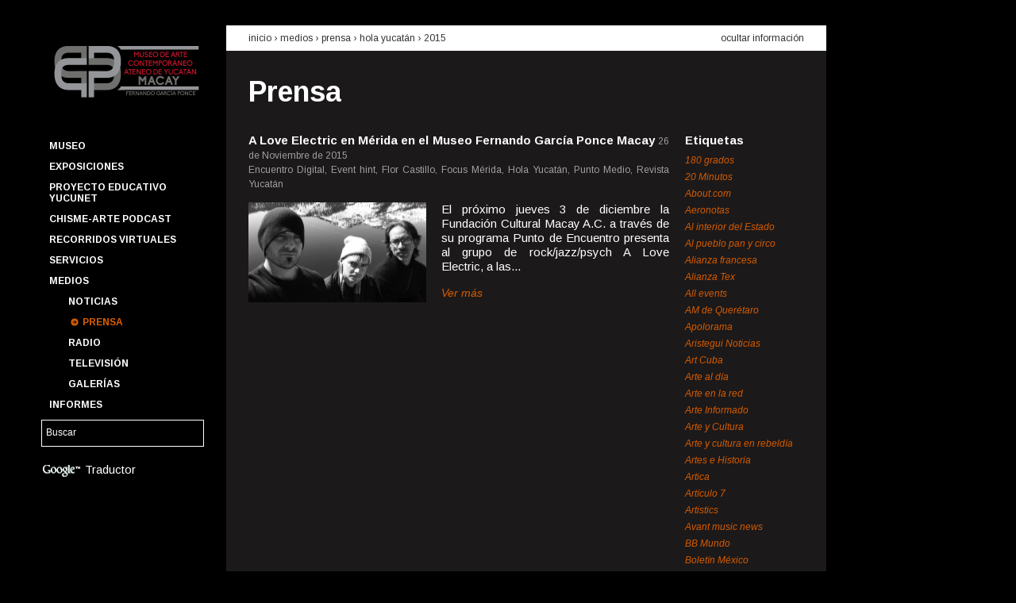

--- FILE ---
content_type: text/html; charset=UTF-8
request_url: https://macay.org/prensa?fuente=40&amp%3Bano=2017&ano=2015
body_size: 52992
content:
<!DOCTYPE html>

<!--[if lt IE 7 ]> <html lang='es' class='ie6'> <![endif]-->
<!--[if IE 7 ]>    <html lang='es' class='ie7'> <![endif]-->
<!--[if IE 8 ]>    <html lang='es' class='ie8'> <![endif]-->
<!--[if IE 9 ]>    <html lang='es' class='ie9'> <![endif]-->
<!--[if (gt IE 9)|!(IE)]><!-->
<html lang='es'>
<!--<![endif]-->
	<head>
		<meta charset='utf-8' />

		<title>Prensa | Museo de Arte Contemporáneo Ateneo de Yucatán MACAY Fernando García Ponce</title>

		<!-- Metatags -->
		
		<meta name="author" content="Affen Bits"/>		<meta name="description" content=""/>		<meta name="keywords" content=""/>
		<link rel='shortcut icon' href='/favicon.ico'>
		<link rel='author' title='Affen Bits' href='https://www.affenbits.com'>
		<link href='https://fonts.googleapis.com/css?family=Arimo:400,400italic,700,700italic' rel='stylesheet' type='text/css'>
		<link rel="apple-touch-icon-precomposed" sizes="114x114" href="/favicon.png">
		<link rel="apple-touch-icon-precomposed" sizes="72x72" href="/favicon.png">
		<link rel="apple-touch-icon-precomposed" href="/favicon.png">

		<!-- CSS -->
		<link rel="stylesheet" type="text/css" href="/css.php?resources=lib.yui.reset,lib.yui.fonts,lib.yui.base,portal.grids,portal.fonts,portal.core,portal.articles&amp;compressed=0&amp;cache=0" />		<!--[if lt IE 8 ]>
		<link rel="stylesheet" type="text/css" href="/css.php?resources=portal.vendors.ie.core&amp;compressed=0&amp;cache=0" />		<![endif]-->

		<!-- Javascript -->
		<script type="text/javascript" src="/js.php?resources=core.simian,config.yui3,lib.modernizr.modernizr-base,lib.yui3.yui,views.layouts.portal&amp;compressed=0&amp;cache=0"></script>
		<script>
			Simian.app.host = 'http://macay.org/';
			Simian.app.baseUrl = 'https://macay.org/';
			Simian.app.routing = {admin: 'admin'};
			Simian.app.locale = 'spa';
		</script>

		
				<!-- google analytics -->
		<script type="text/javascript">

		  var _gaq = _gaq || [];
		  _gaq.push(['_setAccount', 'UA-30175815-1']);
		  _gaq.push(['_trackPageview']);

		  (function() {
		    var ga = document.createElement('script'); ga.type = 'text/javascript'; ga.async = true;
		    ga.src = ('https:' == document.location.protocol ? 'https://ssl' : 'http://www') + '.google-analytics.com/ga.js';
		    var s = document.getElementsByTagName('script')[0]; s.parentNode.insertBefore(ga, s);
		  })();

		</script>

		<script>
			function googleTranslateElementInit() {
			  new google.translate.TranslateElement({
			    pageLanguage: 'es',
			    gaTrack: true,
			    gaId: 'UA-30175815-1',
			    layout: google.translate.TranslateElement.InlineLayout.SIMPLE
			  }, 'google_translate_element');
			}
		</script><script src="//translate.google.com/translate_a/element.js?cb=googleTranslateElementInit"></script>
			</head>

	<!-- Document -->
	<body class='yui3-skin-sam' itemtype = "http://schema.org/WebPage" itemscope = "">
		<!-- General Background -->
				<div id = "gral-bkg-img" data-src = "/img/images/main_img_08d62a38d924a2370f27c31b82bcff3c.jpg"></div>

		<!-- Content -->
		<div id="wrapper-body" class="grid">
			<!--Header -->
			<header class="unit unit-a">
				<!-- Logo / Menu / Search Form -->
				<div class="grid">
					<!-- Logo -->
					<div class = "has-left-padding-10" id = "company-logo" class="unit-1">
						<a href="/"><img src="/img/portal/macay-logo.png" width="195" alt="Museo de Arte Contemporáneo Ateneo de Yucatán MACAY Fernando García Ponce" /></a>					</div>
					<!-- Menu -->
					<nav class="unit-1 has-left-padding-10">
						
<ul id='main-menu' class='menu'>
			<li class = "menu-item option">
		<a href="/p/1/museo" id="main-menu_museo" class="">Museo</a>
				<ul id='submenu-museo' class = "submenu hide-submenu">
									<li class = "submenu-item">
				<a href="/p/2/edificio" id="subitem-menu-edificio" class="">Edificio</a>			</li>
									<li class = "submenu-item">
				<a href="/p/3/fundacion-cultural-macay" id="subitem-menu-fundacion-cultural-macay" class="">Fundación Cultural Macay</a>			</li>
									<li class = "submenu-item">
				<a href="/p/4/amigos-macay" id="subitem-menu-amigos-macay" class="">Amigos Macay</a>			</li>
									<li class = "submenu-item">
				<a href="/p/15/punto-de-encuentro" id="subitem-menu-punto-de-encuentro" class="">Punto de Encuentro</a>			</li>
									<li class = "submenu-item">
				<a href="/p/19/quienes-somos" id="subitem-menu-quienes-somos" class="">Quienes somos</a>			</li>
									<li class = "submenu-item">
				<a href="/p/40/coloquio-cevidi" id="subitem-menu-coloquio-cevidi" class="">Coloquio CEVIDI</a>			</li>
									<li class = "submenu-item">
				<a href="/calendario" id="subitem-menu-calendario-anual" class="">Calendario anual</a>			</li>
									<li class = "submenu-item">
				<a href="/fernando-castro-pacheco" id="subitem-menu-fernando-castro-pacheco" class="">Fernando Castro Pacheco</a>			</li>
					</ul>
		 
	</li>
			<li class = "menu-item option">
		<a href="#" id="main-menu_exposiciones" class="">Exposiciones</a>
				<ul id='submenu-exposiciones' class = "submenu hide-submenu">
									<li class = "submenu-item">
				<a href="/p/35/catalogo" id="subitem-menu-catalogo" class="">Catálogo</a>			</li>
									<li class = "submenu-item">
				<a href="/exposiciones/temporales" id="subitem-menu-temporales" class="">Temporales</a>			</li>
									<li class = "submenu-item">
				<a href="/exposiciones/permanentes" id="subitem-menu-permanentes" class="">Permanentes</a>			</li>
									<li class = "submenu-item">
				<a href="/p/5/pasaje-revolucion" id="subitem-menu-pasaje-revolucion" class="">Pasaje Revolución</a>			</li>
									<li class = "submenu-item">
				<a href="/p/6/paseo-montejo" id="subitem-menu-paseo-montejo" class="">Paseo Montejo</a>			</li>
									<li class = "submenu-item">
				<a href="/exposiciones" id="subitem-menu-historico" class="">Histórico</a>			</li>
									<li class = "submenu-item">
				<a href="/p/7/acervo-macay" id="subitem-menu-acervo-macay" class="">Acervo Macay</a>			</li>
					</ul>
		 
	</li>
			<li class = "menu-item option">
		<a href="http://macay.org/p/55/proyecto-educativo-yucunet" id="main-menu_proyecto-educativo-yucunet" class="">Proyecto Educativo YUCUNET</a>
		 
	</li>
			<li class = "menu-item option">
		<a href="/p/56/chisme-arte-podcast" id="main-menu_chisme-arte-podcast" class="">Chisme-Arte Podcast</a>
		 
	</li>
			<li class = "menu-item option">
		<a href="/p/47/recorridos-virtuales" id="main-menu_recorridos-virtuales" class="">Recorridos Virtuales</a>
		 
	</li>
			<li class = "menu-item option">
		<a href="#" id="main-menu_servicios" class="">Servicios</a>
				<ul id='submenu-servicios' class = "submenu hide-submenu">
									<li class = "submenu-item">
				<a href="/p/11/programas-educativos" id="subitem-menu-programas-educativos" class="">Programas educativos</a>			</li>
									<li class = "submenu-item">
				<a href="/p/12/un-dia-en-el-macay" id="subitem-menu-un-dia-en-el-macay" class="">Un día en el Macay</a>			</li>
									<li class = "submenu-item">
				<a href="/p/13/talleres-y-cursos" id="subitem-menu-talleres-y-cursos" class="">Talleres y cursos</a>			</li>
									<li class = "submenu-item">
				<a href="/p/14/visitas-guiadas" id="subitem-menu-visitas-guiadas" class="">Visitas guiadas</a>			</li>
									<li class = "submenu-item">
				<a href="/p/10/boletin-macay" id="subitem-menu-boletin-macay" class="">Boletín Macay</a>			</li>
					</ul>
		 
	</li>
			<li class = "menu-item option">
		<a href="#" id="main-menu_medios" class="">Medios</a>
				<ul id='submenu-medios' class = "submenu ">
									<li class = "submenu-item">
				<a href="/noticias" id="subitem-menu-noticias" class="">Noticias</a>			</li>
									<li class = "submenu-item">
				<a href="/prensa" id="subitem-menu-prensa" class="selected">Prensa</a>			</li>
									<li class = "submenu-item">
				<a href="/radio" id="subitem-menu-radio" class="">Radio</a>			</li>
									<li class = "submenu-item">
				<a href="/television" id="subitem-menu-television" class="">Televisión</a>			</li>
									<li class = "submenu-item">
				<a href="/galerias" id="subitem-menu-galerias" class="">Galerías</a>			</li>
					</ul>
		 
	</li>
			<li class = "menu-item option">
		<a href="/informes" id="main-menu_informes" class="">Informes</a>
				<ul id='submenu-informes' class = "submenu hide-submenu">
									<li class = "submenu-item">
				<a href="/transparencia" id="subitem-menu-transparencia" class="">Transparencia</a>			</li>
					</ul>
		 
	</li>
	</ul>					</nav>
					<!-- Search Form -->
					<div id = "search-keywords" class="unit-1">
						<form id="SearchEngineAddForm" method="get" action="/buscar"><div class="input text"><input name="q" type="text" value="Buscar" id="search-keywords-input" /></div>						<input type="hidden" name="cx" value="014276871198671081860:va8hq2kdhzy" />
        				<input type="hidden" name="cof" value="FORID:11" />
        				<input type="hidden" name="ie" value="UTF-8" />
						</form>					</div>

					<div id="google-translate" class='unit-1'>
						<img src="/img/portal/google-logo.png" id="google-logo" alt="" />						Traductor
						<div id="google_translate_element"></div>
					</div>


					<div class="unit-1"></div>				</div>
			</header>
			<!-- Body -->
			<div id="main" class="unit unit-b" role = "main">
				
<div class='content doc-header'>
	<div class='grid'>
		<div class='unit-3-4'>
			<h2>
				<a href="/">inicio</a>				&rsaquo;
				Medios &rsaquo; 				<a href="/prensa">prensa</a> &rsaquo; <a href="/prensa?fuente=40">Hola Yucatán</a> &rsaquo; <a href="/prensa?ano=2015">2015</a>			</h2>
		</div>
		<div class='unit-1-4'>
			<a href="/prensa" id="hide-button" class="hide-info">ocultar información</a>		</div>
	</div>
</div>

<div id='hiding-info'>
	<div class='content doc-body'>
		<h1>
			<a href="/prensa">Prensa</a>		</h1>

		<div class='grid'>
			<div class='articles-list unit-4-5'>
											<div class='article'>
					<div class='title'>
						<h2>
							<strong>
							<a href="/prensa/artículo/742/a-love-electric-en-merida-en-el-museo-fernando-garcia-ponce-macay">A Love Electric en Mérida en el Museo Fernando García Ponce Macay</a>							</strong>
						</h2>

						<time>26 de Noviembre de 2015</time>
					</div>
					
					<span class='source'>
						Encuentro Digital, Event hint, Flor Castillo, Focus Mérida, Hola Yucatán, Punto Medio, Revista Yucatán					</span>

										<div class='grid'>
						<div class='unit-11-24'>
							<a href="/prensa/artículo/742/a-love-electric-en-merida-en-el-museo-fernando-garcia-ponce-macay"><img src="/img/images/press_thn_9f5c207d0546479c276c6e5c74a7e90c.jpg" alt="Noticia A Love Electric en Mérida en el Museo Fernando García Ponce Macay" width="224" height="126" /></a>						</div>
						<div class='unit-13-24'>
							<p>
								
	El pr&oacute;ximo jueves 3 de diciembre la Fundaci&oacute;n Cultural Macay A.C. a trav&eacute;s de su programa Punto de Encuentro presenta al grupo de rock/jazz/psych A Love Electric, a las...							</p>

							<a href="/prensa/artículo/742/a-love-electric-en-merida-en-el-museo-fernando-garcia-ponce-macay" class="more">Ver más</a>						</div>
					</div>
									</div>	
										</div>
			<div class='right-column unit-1-5'>

				<h4>Etiquetas</h4>
				<ul class='tags'>
										<li>
						<a href="/prensa?fuente=494&amp;amp%3Bano=2017&amp;ano=2015" class="">180 grados</a>					</li>
										<li>
						<a href="/prensa?fuente=147&amp;amp%3Bano=2017&amp;ano=2015" class="">20 Minutos</a>					</li>
										<li>
						<a href="/prensa?fuente=245&amp;amp%3Bano=2017&amp;ano=2015" class="">About.com</a>					</li>
										<li>
						<a href="/prensa?fuente=228&amp;amp%3Bano=2017&amp;ano=2015" class="">Aeronotas</a>					</li>
										<li>
						<a href="/prensa?fuente=96&amp;amp%3Bano=2017&amp;ano=2015" class="">Al interior del Estado</a>					</li>
										<li>
						<a href="/prensa?fuente=212&amp;amp%3Bano=2017&amp;ano=2015" class="">Al pueblo pan y circo</a>					</li>
										<li>
						<a href="/prensa?fuente=109&amp;amp%3Bano=2017&amp;ano=2015" class="">Alianza francesa</a>					</li>
										<li>
						<a href="/prensa?fuente=427&amp;amp%3Bano=2017&amp;ano=2015" class="">Alianza Tex</a>					</li>
										<li>
						<a href="/prensa?fuente=43&amp;amp%3Bano=2017&amp;ano=2015" class="">All events</a>					</li>
										<li>
						<a href="/prensa?fuente=433&amp;amp%3Bano=2017&amp;ano=2015" class="">AM de Querétaro</a>					</li>
										<li>
						<a href="/prensa?fuente=46&amp;amp%3Bano=2017&amp;ano=2015" class="">Apolorama</a>					</li>
										<li>
						<a href="/prensa?fuente=299&amp;amp%3Bano=2017&amp;ano=2015" class="">Aristegui Noticias</a>					</li>
										<li>
						<a href="/prensa?fuente=34&amp;amp%3Bano=2017&amp;ano=2015" class="">Art Cuba</a>					</li>
										<li>
						<a href="/prensa?fuente=58&amp;amp%3Bano=2017&amp;ano=2015" class="">Arte al día</a>					</li>
										<li>
						<a href="/prensa?fuente=86&amp;amp%3Bano=2017&amp;ano=2015" class="">Arte en la red</a>					</li>
										<li>
						<a href="/prensa?fuente=73&amp;amp%3Bano=2017&amp;ano=2015" class="">Arte Informado</a>					</li>
										<li>
						<a href="/prensa?fuente=72&amp;amp%3Bano=2017&amp;ano=2015" class="">Arte y Cultura</a>					</li>
										<li>
						<a href="/prensa?fuente=122&amp;amp%3Bano=2017&amp;ano=2015" class="">Arte y cultura en rebeldía</a>					</li>
										<li>
						<a href="/prensa?fuente=296&amp;amp%3Bano=2017&amp;ano=2015" class="">Artes e Historia</a>					</li>
										<li>
						<a href="/prensa?fuente=215&amp;amp%3Bano=2017&amp;ano=2015" class="">Artica</a>					</li>
										<li>
						<a href="/prensa?fuente=110&amp;amp%3Bano=2017&amp;ano=2015" class="">Artículo 7</a>					</li>
										<li>
						<a href="/prensa?fuente=39&amp;amp%3Bano=2017&amp;ano=2015" class="">Artistics</a>					</li>
										<li>
						<a href="/prensa?fuente=258&amp;amp%3Bano=2017&amp;ano=2015" class="">Avant music news</a>					</li>
										<li>
						<a href="/prensa?fuente=140&amp;amp%3Bano=2017&amp;ano=2015" class="">BB Mundo</a>					</li>
										<li>
						<a href="/prensa?fuente=173&amp;amp%3Bano=2017&amp;ano=2015" class="">Boletín México</a>					</li>
										<li>
						<a href="/prensa?fuente=306&amp;amp%3Bano=2017&amp;ano=2015" class="">Buenos días Mérida</a>					</li>
										<li>
						<a href="/prensa?fuente=455&amp;amp%3Bano=2017&amp;ano=2015" class="">Cablenoticias Yucatán</a>					</li>
										<li>
						<a href="/prensa?fuente=146&amp;amp%3Bano=2017&amp;ano=2015" class="">Cactus Lab</a>					</li>
										<li>
						<a href="/prensa?fuente=142&amp;amp%3Bano=2017&amp;ano=2015" class="">Calle 55</a>					</li>
										<li>
						<a href="/prensa?fuente=491&amp;amp%3Bano=2017&amp;ano=2015" class="">Calle 60 SIPSE</a>					</li>
										<li>
						<a href="/prensa?fuente=214&amp;amp%3Bano=2017&amp;ano=2015" class="">Calle México.com</a>					</li>
										<li>
						<a href="/prensa?fuente=454&amp;amp%3Bano=2017&amp;ano=2015" class="">Cambio del Sureste</a>					</li>
										<li>
						<a href="/prensa?fuente=428&amp;amp%3Bano=2017&amp;ano=2015" class="">Canal Once (IPN)</a>					</li>
										<li>
						<a href="/prensa?fuente=148&amp;amp%3Bano=2017&amp;ano=2015" class="">Candela Tizimín</a>					</li>
										<li>
						<a href="/prensa?fuente=63&amp;amp%3Bano=2017&amp;ano=2015" class="">Candela Valladolid</a>					</li>
										<li>
						<a href="/prensa?fuente=44&amp;amp%3Bano=2017&amp;ano=2015" class="">Caramello Cultural</a>					</li>
										<li>
						<a href="/prensa?fuente=191&amp;amp%3Bano=2017&amp;ano=2015" class="">Casa de Francia</a>					</li>
										<li>
						<a href="/prensa?fuente=70&amp;amp%3Bano=2017&amp;ano=2015" class="">Centro de la Imagen</a>					</li>
										<li>
						<a href="/prensa?fuente=246&amp;amp%3Bano=2017&amp;ano=2015" class="">Chiapas en la mira</a>					</li>
										<li>
						<a href="/prensa?fuente=252&amp;amp%3Bano=2017&amp;ano=2015" class="">Chilango.mobi</a>					</li>
										<li>
						<a href="/prensa?fuente=307&amp;amp%3Bano=2017&amp;ano=2015" class="">Chinan-pass</a>					</li>
										<li>
						<a href="/prensa?fuente=226&amp;amp%3Bano=2017&amp;ano=2015" class="">Chula the clown</a>					</li>
										<li>
						<a href="/prensa?fuente=227&amp;amp%3Bano=2017&amp;ano=2015" class="">Cifo</a>					</li>
										<li>
						<a href="/prensa?fuente=78&amp;amp%3Bano=2017&amp;ano=2015" class="">Classical</a>					</li>
										<li>
						<a href="/prensa?fuente=351&amp;amp%3Bano=2017&amp;ano=2015" class="">Close Up Mérida</a>					</li>
										<li>
						<a href="/prensa?fuente=123&amp;amp%3Bano=2017&amp;ano=2015" class="">Club Carmelita</a>					</li>
										<li>
						<a href="/prensa?fuente=321&amp;amp%3Bano=2017&amp;ano=2015" class="">Código San Luis</a>					</li>
										<li>
						<a href="/prensa?fuente=421&amp;amp%3Bano=2017&amp;ano=2015" class="">Coloquio Yucatán</a>					</li>
										<li>
						<a href="/prensa?fuente=313&amp;amp%3Bano=2017&amp;ano=2015" class="">Con Acento</a>					</li>
										<li>
						<a href="/prensa?fuente=291&amp;amp%3Bano=2017&amp;ano=2015" class="">Conacento</a>					</li>
										<li>
						<a href="/prensa?fuente=24&amp;amp%3Bano=2017&amp;ano=2015" class="">Conaculta</a>					</li>
										<li>
						<a href="/prensa?fuente=35&amp;amp%3Bano=2017&amp;ano=2015" class="">Conejo Belga</a>					</li>
										<li>
						<a href="/prensa?fuente=170&amp;amp%3Bano=2017&amp;ano=2015" class="">Contacto Latino</a>					</li>
										<li>
						<a href="/prensa?fuente=184&amp;amp%3Bano=2017&amp;ano=2015" class="">Contra Punto</a>					</li>
										<li>
						<a href="/prensa?fuente=169&amp;amp%3Bano=2017&amp;ano=2015" class="">ContraCorriente</a>					</li>
										<li>
						<a href="/prensa?fuente=185&amp;amp%3Bano=2017&amp;ano=2015" class="">Correo Cultural</a>					</li>
										<li>
						<a href="/prensa?fuente=459&amp;amp%3Bano=2017&amp;ano=2015" class="">Cuartoscuro</a>					</li>
										<li>
						<a href="/prensa?fuente=209&amp;amp%3Bano=2017&amp;ano=2015" class="">Cultura Colectiva</a>					</li>
										<li>
						<a href="/prensa?fuente=194&amp;amp%3Bano=2017&amp;ano=2015" class="">Debate por Yucatán</a>					</li>
										<li>
						<a href="/prensa?fuente=403&amp;amp%3Bano=2017&amp;ano=2015" class="">Descubro</a>					</li>
										<li>
						<a href="/prensa?fuente=98&amp;amp%3Bano=2017&amp;ano=2015" class="">Desde el Balcón</a>					</li>
										<li>
						<a href="/prensa?fuente=429&amp;amp%3Bano=2017&amp;ano=2015" class="">Diario de Campeche</a>					</li>
										<li>
						<a href="/prensa?fuente=11&amp;amp%3Bano=2017&amp;ano=2015" class="">Diario de Yucatán</a>					</li>
										<li>
						<a href="/prensa?fuente=419&amp;amp%3Bano=2017&amp;ano=2015" class="">Diario del Sureste</a>					</li>
										<li>
						<a href="/prensa?fuente=324&amp;amp%3Bano=2017&amp;ano=2015" class="">Diario Digital de San Luis Potosí</a>					</li>
										<li>
						<a href="/prensa?fuente=225&amp;amp%3Bano=2017&amp;ano=2015" class="">Diario Fuerza </a>					</li>
										<li>
						<a href="/prensa?fuente=272&amp;amp%3Bano=2017&amp;ano=2015" class="">Directorio Hispano de las Artes</a>					</li>
										<li>
						<a href="/prensa?fuente=31&amp;amp%3Bano=2017&amp;ano=2015" class="">Divertorio</a>					</li>
										<li>
						<a href="/prensa?fuente=484&amp;amp%3Bano=2017&amp;ano=2015" class="">Eclipse TV</a>					</li>
										<li>
						<a href="/prensa?fuente=423&amp;amp%3Bano=2017&amp;ano=2015" class="">EitMedia</a>					</li>
										<li>
						<a href="/prensa?fuente=137&amp;amp%3Bano=2017&amp;ano=2015" class="">El Altavoz</a>					</li>
										<li>
						<a href="/prensa?fuente=267&amp;amp%3Bano=2017&amp;ano=2015" class="">El camino más corto</a>					</li>
										<li>
						<a href="/prensa?fuente=139&amp;amp%3Bano=2017&amp;ano=2015" class="">El curador insomne</a>					</li>
										<li>
						<a href="/prensa?fuente=172&amp;amp%3Bano=2017&amp;ano=2015" class="">El Despertador Americano</a>					</li>
										<li>
						<a href="/prensa?fuente=435&amp;amp%3Bano=2017&amp;ano=2015" class="">El Diario NTR</a>					</li>
										<li>
						<a href="/prensa?fuente=161&amp;amp%3Bano=2017&amp;ano=2015" class="">El Financiero</a>					</li>
										<li>
						<a href="/prensa?fuente=301&amp;amp%3Bano=2017&amp;ano=2015" class="">El Golfo</a>					</li>
										<li>
						<a href="/prensa?fuente=216&amp;amp%3Bano=2017&amp;ano=2015" class="">El Heraldo</a>					</li>
										<li>
						<a href="/prensa?fuente=230&amp;amp%3Bano=2017&amp;ano=2015" class="">El Imparcial</a>					</li>
										<li>
						<a href="/prensa?fuente=134&amp;amp%3Bano=2017&amp;ano=2015" class="">El Informador</a>					</li>
										<li>
						<a href="/prensa?fuente=120&amp;amp%3Bano=2017&amp;ano=2015" class="">El Intruso</a>					</li>
										<li>
						<a href="/prensa?fuente=243&amp;amp%3Bano=2017&amp;ano=2015" class="">El Latino Expreso</a>					</li>
										<li>
						<a href="/prensa?fuente=152&amp;amp%3Bano=2017&amp;ano=2015" class="">El Norte</a>					</li>
										<li>
						<a href="/prensa?fuente=260&amp;amp%3Bano=2017&amp;ano=2015" class="">El observador yucateco</a>					</li>
										<li>
						<a href="/prensa?fuente=41&amp;amp%3Bano=2017&amp;ano=2015" class="">El Observatorio</a>					</li>
										<li>
						<a href="/prensa?fuente=264&amp;amp%3Bano=2017&amp;ano=2015" class="">El Occidental</a>					</li>
										<li>
						<a href="/prensa?fuente=102&amp;amp%3Bano=2017&amp;ano=2015" class="">El Peninsular</a>					</li>
										<li>
						<a href="/prensa?fuente=168&amp;amp%3Bano=2017&amp;ano=2015" class="">El Porvenir</a>					</li>
										<li>
						<a href="/prensa?fuente=463&amp;amp%3Bano=2017&amp;ano=2015" class="">El Pregón Yucateco</a>					</li>
										<li>
						<a href="/prensa?fuente=241&amp;amp%3Bano=2017&amp;ano=2015" class="">El Principal</a>					</li>
										<li>
						<a href="/prensa?fuente=79&amp;amp%3Bano=2017&amp;ano=2015" class="">El Semanario</a>					</li>
										<li>
						<a href="/prensa?fuente=385&amp;amp%3Bano=2017&amp;ano=2015" class="">El Siglo de Torreón</a>					</li>
										<li>
						<a href="/prensa?fuente=50&amp;amp%3Bano=2017&amp;ano=2015" class="">El Sol de México</a>					</li>
										<li>
						<a href="/prensa?fuente=420&amp;amp%3Bano=2017&amp;ano=2015" class="">El Tiempo de Yucatán</a>					</li>
										<li>
						<a href="/prensa?fuente=174&amp;amp%3Bano=2017&amp;ano=2015" class="">El Universal</a>					</li>
										<li>
						<a href="/prensa?fuente=116&amp;amp%3Bano=2017&amp;ano=2015" class="">Embajada de la República Argentina en México</a>					</li>
										<li>
						<a href="/prensa?fuente=316&amp;amp%3Bano=2017&amp;ano=2015" class="">Encuentro Digital</a>					</li>
										<li>
						<a href="/prensa?fuente=315&amp;amp%3Bano=2017&amp;ano=2015" class="">Enfoque Yucatán</a>					</li>
										<li>
						<a href="/prensa?fuente=61&amp;amp%3Bano=2017&amp;ano=2015" class="">EnViva Magazine</a>					</li>
										<li>
						<a href="/prensa?fuente=141&amp;amp%3Bano=2017&amp;ano=2015" class="">Escenario magazine</a>					</li>
										<li>
						<a href="/prensa?fuente=289&amp;amp%3Bano=2017&amp;ano=2015" class="">Escuela Superior de Artes de Yucatán</a>					</li>
										<li>
						<a href="/prensa?fuente=352&amp;amp%3Bano=2017&amp;ano=2015" class="">Estados de México</a>					</li>
										<li>
						<a href="/prensa?fuente=461&amp;amp%3Bano=2017&amp;ano=2015" class="">Estatus Yucatán</a>					</li>
										<li>
						<a href="/prensa?fuente=496&amp;amp%3Bano=2017&amp;ano=2015" class="">European Down Syndrome Association</a>					</li>
										<li>
						<a href="/prensa?fuente=317&amp;amp%3Bano=2017&amp;ano=2015" class="">Event hint</a>					</li>
										<li>
						<a href="/prensa?fuente=249&amp;amp%3Bano=2017&amp;ano=2015" class="">EventViva</a>					</li>
										<li>
						<a href="/prensa?fuente=75&amp;amp%3Bano=2017&amp;ano=2015" class="">Excelsior</a>					</li>
										<li>
						<a href="/prensa?fuente=81&amp;amp%3Bano=2017&amp;ano=2015" class="">Fahrenheit</a>					</li>
										<li>
						<a href="/prensa?fuente=171&amp;amp%3Bano=2017&amp;ano=2015" class="">Feest</a>					</li>
										<li>
						<a href="/prensa?fuente=92&amp;amp%3Bano=2017&amp;ano=2015" class="">Festivales de danza en Red</a>					</li>
										<li>
						<a href="/prensa?fuente=179&amp;amp%3Bano=2017&amp;ano=2015" class="">Fiesta Americana, Vacation club</a>					</li>
										<li>
						<a href="/prensa?fuente=275&amp;amp%3Bano=2017&amp;ano=2015" class="">Flor Castillo</a>					</li>
										<li>
						<a href="/prensa?fuente=318&amp;amp%3Bano=2017&amp;ano=2015" class="">Focus Mérida</a>					</li>
										<li>
						<a href="/prensa?fuente=138&amp;amp%3Bano=2017&amp;ano=2015" class="">Frequency</a>					</li>
										<li>
						<a href="/prensa?fuente=233&amp;amp%3Bano=2017&amp;ano=2015" class="">Frontera</a>					</li>
										<li>
						<a href="/prensa?fuente=466&amp;amp%3Bano=2017&amp;ano=2015" class="">Gaceta de Guanajuato</a>					</li>
										<li>
						<a href="/prensa?fuente=164&amp;amp%3Bano=2017&amp;ano=2015" class="">Galería Virtual de Mérida</a>					</li>
										<li>
						<a href="/prensa?fuente=26&amp;amp%3Bano=2017&amp;ano=2015" class="">Garuyo</a>					</li>
										<li>
						<a href="/prensa?fuente=150&amp;amp%3Bano=2017&amp;ano=2015" class="">Generaccion 21</a>					</li>
										<li>
						<a href="/prensa?fuente=27&amp;amp%3Bano=2017&amp;ano=2015" class="">Globedia</a>					</li>
										<li>
						<a href="/prensa?fuente=111&amp;amp%3Bano=2017&amp;ano=2015" class="">Glocal</a>					</li>
										<li>
						<a href="/prensa?fuente=282&amp;amp%3Bano=2017&amp;ano=2015" class="">Go Mérida</a>					</li>
										<li>
						<a href="/prensa?fuente=132&amp;amp%3Bano=2017&amp;ano=2015" class="">Gobierno de Jalisco</a>					</li>
										<li>
						<a href="/prensa?fuente=97&amp;amp%3Bano=2017&amp;ano=2015" class="">Gobierno del Estado de Yucatán</a>					</li>
										<li>
						<a href="/prensa?fuente=281&amp;amp%3Bano=2017&amp;ano=2015" class="">Grillo porteño</a>					</li>
										<li>
						<a href="/prensa?fuente=160&amp;amp%3Bano=2017&amp;ano=2015" class="">Grupo Fórmula</a>					</li>
										<li>
						<a href="/prensa?fuente=42&amp;amp%3Bano=2017&amp;ano=2015" class="">Grupo Rivas</a>					</li>
										<li>
						<a href="/prensa?fuente=265&amp;amp%3Bano=2017&amp;ano=2015" class="">Hejevent</a>					</li>
										<li>
						<a href="/prensa?fuente=76&amp;amp%3Bano=2017&amp;ano=2015" class="">Heraldo de Toluca</a>					</li>
										<li>
						<a href="/prensa?fuente=425&amp;amp%3Bano=2017&amp;ano=2015" class="">Hoja de Ruta</a>					</li>
										<li>
						<a href="/prensa?fuente=40&amp;amp%3Bano=2017&amp;ano=2015" class="selected">Hola Yucatán</a>					</li>
										<li>
						<a href="/prensa?fuente=220&amp;amp%3Bano=2017&amp;ano=2015" class="">Hoy Tamaulipas</a>					</li>
										<li>
						<a href="/prensa?fuente=300&amp;amp%3Bano=2017&amp;ano=2015" class="">Huellas de México</a>					</li>
										<li>
						<a href="/prensa?fuente=210&amp;amp%3Bano=2017&amp;ano=2015" class="">Iberoamérica.net</a>					</li>
										<li>
						<a href="/prensa?fuente=457&amp;amp%3Bano=2017&amp;ano=2015" class="">IMCINE</a>					</li>
										<li>
						<a href="/prensa?fuente=47&amp;amp%3Bano=2017&amp;ano=2015" class="">Infolliteras</a>					</li>
										<li>
						<a href="/prensa?fuente=118&amp;amp%3Bano=2017&amp;ano=2015" class="">Informat Yucatán</a>					</li>
										<li>
						<a href="/prensa?fuente=434&amp;amp%3Bano=2017&amp;ano=2015" class="">Infórmate.com.mx</a>					</li>
										<li>
						<a href="/prensa?fuente=248&amp;amp%3Bano=2017&amp;ano=2015" class="">Informativo Al momento</a>					</li>
										<li>
						<a href="/prensa?fuente=193&amp;amp%3Bano=2017&amp;ano=2015" class="">Informativo turquesa</a>					</li>
										<li>
						<a href="/prensa?fuente=464&amp;amp%3Bano=2017&amp;ano=2015" class="">Informe Fracto</a>					</li>
										<li>
						<a href="/prensa?fuente=74&amp;amp%3Bano=2017&amp;ano=2015" class="">Instituto Nacional de Bellas Artes</a>					</li>
										<li>
						<a href="/prensa?fuente=149&amp;amp%3Bano=2017&amp;ano=2015" class="">Johnny Oliver Quintal, periodista mexicano</a>					</li>
										<li>
						<a href="/prensa?fuente=489&amp;amp%3Bano=2017&amp;ano=2015" class="">Kiss FM</a>					</li>
										<li>
						<a href="/prensa?fuente=322&amp;amp%3Bano=2017&amp;ano=2015" class="">La Caja de Papel</a>					</li>
										<li>
						<a href="/prensa?fuente=162&amp;amp%3Bano=2017&amp;ano=2015" class="">La Crónica</a>					</li>
										<li>
						<a href="/prensa?fuente=277&amp;amp%3Bano=2017&amp;ano=2015" class="">La despensa de Leonardo</a>					</li>
										<li>
						<a href="/prensa?fuente=274&amp;amp%3Bano=2017&amp;ano=2015" class="">La i</a>					</li>
										<li>
						<a href="/prensa?fuente=20&amp;amp%3Bano=2017&amp;ano=2015" class="">La Información</a>					</li>
										<li>
						<a href="/prensa?fuente=163&amp;amp%3Bano=2017&amp;ano=2015" class="">La Jornada</a>					</li>
										<li>
						<a href="/prensa?fuente=127&amp;amp%3Bano=2017&amp;ano=2015" class="">La Jornada Jalisco</a>					</li>
										<li>
						<a href="/prensa?fuente=285&amp;amp%3Bano=2017&amp;ano=2015" class="">La Jornada Maya</a>					</li>
										<li>
						<a href="/prensa?fuente=156&amp;amp%3Bano=2017&amp;ano=2015" class="">La Parrao</a>					</li>
										<li>
						<a href="/prensa?fuente=211&amp;amp%3Bano=2017&amp;ano=2015" class="">La Pauta informativa </a>					</li>
										<li>
						<a href="/prensa?fuente=196&amp;amp%3Bano=2017&amp;ano=2015" class="">La pop life</a>					</li>
										<li>
						<a href="/prensa?fuente=259&amp;amp%3Bano=2017&amp;ano=2015" class="">La Razón</a>					</li>
										<li>
						<a href="/prensa?fuente=32&amp;amp%3Bano=2017&amp;ano=2015" class="">La Revista Peninsular</a>					</li>
										<li>
						<a href="/prensa?fuente=68&amp;amp%3Bano=2017&amp;ano=2015" class="">La Verdad</a>					</li>
										<li>
						<a href="/prensa?fuente=365&amp;amp%3Bano=2017&amp;ano=2015" class="">La Vieja Guardia</a>					</li>
										<li>
						<a href="/prensa?fuente=261&amp;amp%3Bano=2017&amp;ano=2015" class="">La voz de la nación</a>					</li>
										<li>
						<a href="/prensa?fuente=93&amp;amp%3Bano=2017&amp;ano=2015" class="">Las Colaboraciones</a>					</li>
										<li>
						<a href="/prensa?fuente=155&amp;amp%3Bano=2017&amp;ano=2015" class="">Lector MX</a>					</li>
										<li>
						<a href="/prensa?fuente=177&amp;amp%3Bano=2017&amp;ano=2015" class="">Libertad de expresión Yucatán. Información de lo nuevo</a>					</li>
										<li>
						<a href="/prensa?fuente=224&amp;amp%3Bano=2017&amp;ano=2015" class="">Libre prensa</a>					</li>
										<li>
						<a href="/prensa?fuente=462&amp;amp%3Bano=2017&amp;ano=2015" class="">Línea Abierta Yucatán</a>					</li>
										<li>
						<a href="/prensa?fuente=217&amp;amp%3Bano=2017&amp;ano=2015" class="">Litche</a>					</li>
										<li>
						<a href="/prensa?fuente=452&amp;amp%3Bano=2017&amp;ano=2015" class="">Luces del siglo</a>					</li>
										<li>
						<a href="/prensa?fuente=82&amp;amp%3Bano=2017&amp;ano=2015" class="">Más por más</a>					</li>
										<li>
						<a href="/prensa?fuente=25&amp;amp%3Bano=2017&amp;ano=2015" class="">Matrioska Artes Visuales</a>					</li>
										<li>
						<a href="/prensa?fuente=254&amp;amp%3Bano=2017&amp;ano=2015" class="">Maya Comunicación</a>					</li>
										<li>
						<a href="/prensa?fuente=85&amp;amp%3Bano=2017&amp;ano=2015" class="">Mediarteducation</a>					</li>
										<li>
						<a href="/prensa?fuente=283&amp;amp%3Bano=2017&amp;ano=2015" class="">Mérida cultura hoy</a>					</li>
										<li>
						<a href="/prensa?fuente=189&amp;amp%3Bano=2017&amp;ano=2015" class="">Mérida social</a>					</li>
										<li>
						<a href="/prensa?fuente=95&amp;amp%3Bano=2017&amp;ano=2015" class="">Mérida Viva</a>					</li>
										<li>
						<a href="/prensa?fuente=363&amp;amp%3Bano=2017&amp;ano=2015" class="">Metrópoli Yucatán</a>					</li>
										<li>
						<a href="/prensa?fuente=253&amp;amp%3Bano=2017&amp;ano=2015" class="">Mex4you</a>					</li>
										<li>
						<a href="/prensa?fuente=266&amp;amp%3Bano=2017&amp;ano=2015" class="">Mexico-events</a>					</li>
										<li>
						<a href="/prensa?fuente=304&amp;amp%3Bano=2017&amp;ano=2015" class="">México. Notinet</a>					</li>
										<li>
						<a href="/prensa?fuente=234&amp;amp%3Bano=2017&amp;ano=2015" class="">Mi punto de vista</a>					</li>
										<li>
						<a href="/prensa?fuente=303&amp;amp%3Bano=2017&amp;ano=2015" class="">Mid Noticias</a>					</li>
										<li>
						<a href="/prensa?fuente=59&amp;amp%3Bano=2017&amp;ano=2015" class="">MidNightlife</a>					</li>
										<li>
						<a href="/prensa?fuente=83&amp;amp%3Bano=2017&amp;ano=2015" class="">Milenio</a>					</li>
										<li>
						<a href="/prensa?fuente=126&amp;amp%3Bano=2017&amp;ano=2015" class="">Milenio Jalisco</a>					</li>
										<li>
						<a href="/prensa?fuente=426&amp;amp%3Bano=2017&amp;ano=2015" class="">Multimedios Laguna</a>					</li>
										<li>
						<a href="/prensa?fuente=136&amp;amp%3Bano=2017&amp;ano=2015" class="">Mural</a>					</li>
										<li>
						<a href="/prensa?fuente=29&amp;amp%3Bano=2017&amp;ano=2015" class="">Museo de Arte</a>					</li>
										<li>
						<a href="/prensa?fuente=71&amp;amp%3Bano=2017&amp;ano=2015" class="">Museo de Arte Moderno</a>					</li>
										<li>
						<a href="/prensa?fuente=178&amp;amp%3Bano=2017&amp;ano=2015" class="">Museógrafo</a>					</li>
										<li>
						<a href="/prensa?fuente=30&amp;amp%3Bano=2017&amp;ano=2015" class="">Negocios en el Sur</a>					</li>
										<li>
						<a href="/prensa?fuente=288&amp;amp%3Bano=2017&amp;ano=2015" class="">NetNoticias</a>					</li>
										<li>
						<a href="/prensa?fuente=250&amp;amp%3Bano=2017&amp;ano=2015" class="">News locker</a>					</li>
										<li>
						<a href="/prensa?fuente=323&amp;amp%3Bano=2017&amp;ano=2015" class="">Noti Plus</a>					</li>
										<li>
						<a href="/prensa?fuente=154&amp;amp%3Bano=2017&amp;ano=2015" class="">Noti Rivas</a>					</li>
										<li>
						<a href="/prensa?fuente=167&amp;amp%3Bano=2017&amp;ano=2015" class="">Noticias DE</a>					</li>
										<li>
						<a href="/prensa?fuente=204&amp;amp%3Bano=2017&amp;ano=2015" class="">Noticias MVS</a>					</li>
										<li>
						<a href="/prensa?fuente=51&amp;amp%3Bano=2017&amp;ano=2015" class="">Noticias Trecevisión</a>					</li>
										<li>
						<a href="/prensa?fuente=320&amp;amp%3Bano=2017&amp;ano=2015" class="">Noticias Yucatán</a>					</li>
										<li>
						<a href="/prensa?fuente=492&amp;amp%3Bano=2017&amp;ano=2015" class="">Noticiero Perspectiva (Radio Universidad)</a>					</li>
										<li>
						<a href="/prensa?fuente=106&amp;amp%3Bano=2017&amp;ano=2015" class="">Noticieros Cadena Rasa</a>					</li>
										<li>
						<a href="/prensa?fuente=422&amp;amp%3Bano=2017&amp;ano=2015" class="">Noticieros Televisa</a>					</li>
										<li>
						<a href="/prensa?fuente=135&amp;amp%3Bano=2017&amp;ano=2015" class="">Notimex</a>					</li>
										<li>
						<a href="/prensa?fuente=290&amp;amp%3Bano=2017&amp;ano=2015" class="">Notinet</a>					</li>
										<li>
						<a href="/prensa?fuente=45&amp;amp%3Bano=2017&amp;ano=2015" class="">NotiSureste</a>					</li>
										<li>
						<a href="/prensa?fuente=12&amp;amp%3Bano=2017&amp;ano=2015" class="">Novedades Milenio</a>					</li>
										<li>
						<a href="/prensa?fuente=206&amp;amp%3Bano=2017&amp;ano=2015" class="">NTR Zacatecas</a>					</li>
										<li>
						<a href="/prensa?fuente=208&amp;amp%3Bano=2017&amp;ano=2015" class="">Once Noticias</a>					</li>
										<li>
						<a href="/prensa?fuente=229&amp;amp%3Bano=2017&amp;ano=2015" class="">Opinión de Yucatán</a>					</li>
										<li>
						<a href="/prensa?fuente=195&amp;amp%3Bano=2017&amp;ano=2015" class="">Oralitura news</a>					</li>
										<li>
						<a href="/prensa?fuente=278&amp;amp%3Bano=2017&amp;ano=2015" class="">Organización Editorial Mexicana</a>					</li>
										<li>
						<a href="/prensa?fuente=14&amp;amp%3Bano=2017&amp;ano=2015" class="">Origama</a>					</li>
										<li>
						<a href="/prensa?fuente=430&amp;amp%3Bano=2017&amp;ano=2015" class="">Pájara pinta</a>					</li>
										<li>
						<a href="/prensa?fuente=223&amp;amp%3Bano=2017&amp;ano=2015" class="">Pan y circo</a>					</li>
										<li>
						<a href="/prensa?fuente=232&amp;amp%3Bano=2017&amp;ano=2015" class="">Panorama</a>					</li>
										<li>
						<a href="/prensa?fuente=236&amp;amp%3Bano=2017&amp;ano=2015" class="">Península a Península</a>					</li>
										<li>
						<a href="/prensa?fuente=205&amp;amp%3Bano=2017&amp;ano=2015" class="">Periódico AM</a>					</li>
										<li>
						<a href="/prensa?fuente=244&amp;amp%3Bano=2017&amp;ano=2015" class="">Plan B</a>					</li>
										<li>
						<a href="/prensa?fuente=273&amp;amp%3Bano=2017&amp;ano=2015" class="">Por esto</a>					</li>
										<li>
						<a href="/prensa?fuente=13&amp;amp%3Bano=2017&amp;ano=2015" class="">Por Esto!</a>					</li>
										<li>
						<a href="/prensa?fuente=80&amp;amp%3Bano=2017&amp;ano=2015" class="">Prensa escenario</a>					</li>
										<li>
						<a href="/prensa?fuente=486&amp;amp%3Bano=2017&amp;ano=2015" class="">Prensa UADY</a>					</li>
										<li>
						<a href="/prensa?fuente=183&amp;amp%3Bano=2017&amp;ano=2015" class="">Proceso</a>					</li>
										<li>
						<a href="/prensa?fuente=158&amp;amp%3Bano=2017&amp;ano=2015" class="">Progreso Hoy</a>					</li>
										<li>
						<a href="/prensa?fuente=186&amp;amp%3Bano=2017&amp;ano=2015" class="">Promovisión</a>					</li>
										<li>
						<a href="/prensa?fuente=256&amp;amp%3Bano=2017&amp;ano=2015" class="">Prueba de artista</a>					</li>
										<li>
						<a href="/prensa?fuente=84&amp;amp%3Bano=2017&amp;ano=2015" class="">Publimetro</a>					</li>
										<li>
						<a href="/prensa?fuente=325&amp;amp%3Bano=2017&amp;ano=2015" class="">Pulso Diario de San Luis Potosí</a>					</li>
										<li>
						<a href="/prensa?fuente=133&amp;amp%3Bano=2017&amp;ano=2015" class="">Pulso político</a>					</li>
										<li>
						<a href="/prensa?fuente=33&amp;amp%3Bano=2017&amp;ano=2015" class="">Punto Medio</a>					</li>
										<li>
						<a href="/prensa?fuente=99&amp;amp%3Bano=2017&amp;ano=2015" class="">QdN</a>					</li>
										<li>
						<a href="/prensa?fuente=424&amp;amp%3Bano=2017&amp;ano=2015" class="">Radio Fórmula </a>					</li>
										<li>
						<a href="/prensa?fuente=175&amp;amp%3Bano=2017&amp;ano=2015" class="">Radio Mayab Tv</a>					</li>
										<li>
						<a href="/prensa?fuente=488&amp;amp%3Bano=2017&amp;ano=2015" class="">Radio Universidad UADY</a>					</li>
										<li>
						<a href="/prensa?fuente=487&amp;amp%3Bano=2017&amp;ano=2015" class="">Radio Yucatán FM </a>					</li>
										<li>
						<a href="/prensa?fuente=87&amp;amp%3Bano=2017&amp;ano=2015" class="">Real Life in Merida</a>					</li>
										<li>
						<a href="/prensa?fuente=28&amp;amp%3Bano=2017&amp;ano=2015" class="">Red Literaria del Sureste</a>					</li>
										<li>
						<a href="/prensa?fuente=159&amp;amp%3Bano=2017&amp;ano=2015" class="">Reforma</a>					</li>
										<li>
						<a href="/prensa?fuente=54&amp;amp%3Bano=2017&amp;ano=2015" class="">Replicante</a>					</li>
										<li>
						<a href="/prensa?fuente=114&amp;amp%3Bano=2017&amp;ano=2015" class="">Reporte Yucatán</a>					</li>
										<li>
						<a href="/prensa?fuente=67&amp;amp%3Bano=2017&amp;ano=2015" class="">Reporteros Hoy</a>					</li>
										<li>
						<a href="/prensa?fuente=251&amp;amp%3Bano=2017&amp;ano=2015" class="">Revista 35 milímetros</a>					</li>
										<li>
						<a href="/prensa?fuente=203&amp;amp%3Bano=2017&amp;ano=2015" class="">Revista Exigente</a>					</li>
										<li>
						<a href="/prensa?fuente=221&amp;amp%3Bano=2017&amp;ano=2015" class="">Revista Explore</a>					</li>
										<li>
						<a href="/prensa?fuente=279&amp;amp%3Bano=2017&amp;ano=2015" class="">Revista Imágenes</a>					</li>
										<li>
						<a href="/prensa?fuente=113&amp;amp%3Bano=2017&amp;ano=2015" class="">Revista Laura</a>					</li>
										<li>
						<a href="/prensa?fuente=100&amp;amp%3Bano=2017&amp;ano=2015" class="">Revista Opción</a>					</li>
										<li>
						<a href="/prensa?fuente=312&amp;amp%3Bano=2017&amp;ano=2015" class="">Revista Porto</a>					</li>
										<li>
						<a href="/prensa?fuente=180&amp;amp%3Bano=2017&amp;ano=2015" class="">Revista Q</a>					</li>
										<li>
						<a href="/prensa?fuente=55&amp;amp%3Bano=2017&amp;ano=2015" class="">Revista Yucatán</a>					</li>
										<li>
						<a href="/prensa?fuente=431&amp;amp%3Bano=2017&amp;ano=2015" class="">Rompecabeza</a>					</li>
										<li>
						<a href="/prensa?fuente=131&amp;amp%3Bano=2017&amp;ano=2015" class="">Rotativo de Querétaro</a>					</li>
										<li>
						<a href="/prensa?fuente=166&amp;amp%3Bano=2017&amp;ano=2015" class="">RSS Noticia</a>					</li>
										<li>
						<a href="/prensa?fuente=255&amp;amp%3Bano=2017&amp;ano=2015" class="">Sedeculta</a>					</li>
										<li>
						<a href="/prensa?fuente=69&amp;amp%3Bano=2017&amp;ano=2015" class="">Selva libre: El correo de la selva</a>					</li>
										<li>
						<a href="/prensa?fuente=130&amp;amp%3Bano=2017&amp;ano=2015" class="">Sexenio Jalisco</a>					</li>
										<li>
						<a href="/prensa?fuente=153&amp;amp%3Bano=2017&amp;ano=2015" class="">Sexenio Yucatán</a>					</li>
										<li>
						<a href="/prensa?fuente=240&amp;amp%3Bano=2017&amp;ano=2015" class="">Sexenio Yucatán</a>					</li>
										<li>
						<a href="/prensa?fuente=218&amp;amp%3Bano=2017&amp;ano=2015" class="">Siempre, presencia de México</a>					</li>
										<li>
						<a href="/prensa?fuente=222&amp;amp%3Bano=2017&amp;ano=2015" class="">Sin embargo</a>					</li>
										<li>
						<a href="/prensa?fuente=48&amp;amp%3Bano=2017&amp;ano=2015" class="">Síntesis</a>					</li>
										<li>
						<a href="/prensa?fuente=56&amp;amp%3Bano=2017&amp;ano=2015" class="">Sipse</a>					</li>
										<li>
						<a href="/prensa?fuente=49&amp;amp%3Bano=2017&amp;ano=2015" class="">Sistema Rasa</a>					</li>
										<li>
						<a href="/prensa?fuente=257&amp;amp%3Bano=2017&amp;ano=2015" class="">Sobre grabado</a>					</li>
										<li>
						<a href="/prensa?fuente=176&amp;amp%3Bano=2017&amp;ano=2015" class="">Sol Yucatán</a>					</li>
										<li>
						<a href="/prensa?fuente=366&amp;amp%3Bano=2017&amp;ano=2015" class="">Soma</a>					</li>
										<li>
						<a href="/prensa?fuente=305&amp;amp%3Bano=2017&amp;ano=2015" class="">Sona 89.3 fm</a>					</li>
										<li>
						<a href="/prensa?fuente=495&amp;amp%3Bano=2017&amp;ano=2015" class="">Sumario Yucatán</a>					</li>
										<li>
						<a href="/prensa?fuente=361&amp;amp%3Bano=2017&amp;ano=2015" class="">Sureste Informa</a>					</li>
										<li>
						<a href="/prensa?fuente=237&amp;amp%3Bano=2017&amp;ano=2015" class="">Tataya</a>					</li>
										<li>
						<a href="/prensa?fuente=460&amp;amp%3Bano=2017&amp;ano=2015" class="">Tele Yucatán</a>					</li>
										<li>
						<a href="/prensa?fuente=231&amp;amp%3Bano=2017&amp;ano=2015" class="">Telediario</a>					</li>
										<li>
						<a href="/prensa?fuente=314&amp;amp%3Bano=2017&amp;ano=2015" class="">Telemar Yucatán</a>					</li>
										<li>
						<a href="/prensa?fuente=286&amp;amp%3Bano=2017&amp;ano=2015" class="">Telesur Yucatán</a>					</li>
										<li>
						<a href="/prensa?fuente=298&amp;amp%3Bano=2017&amp;ano=2015" class="">Terra</a>					</li>
										<li>
						<a href="/prensa?fuente=151&amp;amp%3Bano=2017&amp;ano=2015" class="">The Happening</a>					</li>
										<li>
						<a href="/prensa?fuente=287&amp;amp%3Bano=2017&amp;ano=2015" class="">Tlahuac</a>					</li>
										<li>
						<a href="/prensa?fuente=453&amp;amp%3Bano=2017&amp;ano=2015" class="">Toltechnitlán</a>					</li>
										<li>
						<a href="/prensa?fuente=121&amp;amp%3Bano=2017&amp;ano=2015" class="">Tomajazz</a>					</li>
										<li>
						<a href="/prensa?fuente=247&amp;amp%3Bano=2017&amp;ano=2015" class="">Tramits</a>					</li>
										<li>
						<a href="/prensa?fuente=199&amp;amp%3Bano=2017&amp;ano=2015" class="">Tribuna Campeche</a>					</li>
										<li>
						<a href="/prensa?fuente=188&amp;amp%3Bano=2017&amp;ano=2015" class="">Tu sitio online</a>					</li>
										<li>
						<a href="/prensa?fuente=181&amp;amp%3Bano=2017&amp;ano=2015" class="">Unión Yucatán</a>					</li>
										<li>
						<a href="/prensa?fuente=128&amp;amp%3Bano=2017&amp;ano=2015" class="">Unomasuno</a>					</li>
										<li>
						<a href="/prensa?fuente=182&amp;amp%3Bano=2017&amp;ano=2015" class="">Vanguardia</a>					</li>
										<li>
						<a href="/prensa?fuente=22&amp;amp%3Bano=2017&amp;ano=2015" class="">Ventilador Cultural</a>					</li>
										<li>
						<a href="/prensa?fuente=213&amp;amp%3Bano=2017&amp;ano=2015" class="">Veracruzanos.info</a>					</li>
										<li>
						<a href="/prensa?fuente=105&amp;amp%3Bano=2017&amp;ano=2015" class="">Vertiente global</a>					</li>
										<li>
						<a href="/prensa?fuente=483&amp;amp%3Bano=2017&amp;ano=2015" class="">Vía Libre</a>					</li>
										<li>
						<a href="/prensa?fuente=200&amp;amp%3Bano=2017&amp;ano=2015" class="">Viajar Por El Mundo</a>					</li>
										<li>
						<a href="/prensa?fuente=262&amp;amp%3Bano=2017&amp;ano=2015" class="">Visión peninsular</a>					</li>
										<li>
						<a href="/prensa?fuente=238&amp;amp%3Bano=2017&amp;ano=2015" class="">Voz de mujer</a>					</li>
										<li>
						<a href="/prensa?fuente=52&amp;amp%3Bano=2017&amp;ano=2015" class="">W Radio</a>					</li>
										<li>
						<a href="/prensa?fuente=192&amp;amp%3Bano=2017&amp;ano=2015" class="">Wherevent</a>					</li>
										<li>
						<a href="/prensa?fuente=311&amp;amp%3Bano=2017&amp;ano=2015" class="">Worldeventer</a>					</li>
										<li>
						<a href="/prensa?fuente=77&amp;amp%3Bano=2017&amp;ano=2015" class="">Yahoo</a>					</li>
										<li>
						<a href="/prensa?fuente=129&amp;amp%3Bano=2017&amp;ano=2015" class="">Yahoo</a>					</li>
										<li>
						<a href="/prensa?fuente=263&amp;amp%3Bano=2017&amp;ano=2015" class="">Yucatán a la hora</a>					</li>
										<li>
						<a href="/prensa?fuente=53&amp;amp%3Bano=2017&amp;ano=2015" class="">Yucatán a la mano</a>					</li>
										<li>
						<a href="/prensa?fuente=187&amp;amp%3Bano=2017&amp;ano=2015" class="">Yucatán actual</a>					</li>
										<li>
						<a href="/prensa?fuente=280&amp;amp%3Bano=2017&amp;ano=2015" class="">Yucatán ahora</a>					</li>
										<li>
						<a href="/prensa?fuente=364&amp;amp%3Bano=2017&amp;ano=2015" class="">Yucatán al instante</a>					</li>
										<li>
						<a href="/prensa?fuente=362&amp;amp%3Bano=2017&amp;ano=2015" class="">Yucatán al Minuto</a>					</li>
										<li>
						<a href="/prensa?fuente=467&amp;amp%3Bano=2017&amp;ano=2015" class="">Yucatán All</a>					</li>
										<li>
						<a href="/prensa?fuente=465&amp;amp%3Bano=2017&amp;ano=2015" class="">Yucatán Digital</a>					</li>
										<li>
						<a href="/prensa?fuente=157&amp;amp%3Bano=2017&amp;ano=2015" class="">Yucatán en corto</a>					</li>
										<li>
						<a href="/prensa?fuente=242&amp;amp%3Bano=2017&amp;ano=2015" class="">Yucatán en la web</a>					</li>
										<li>
						<a href="/prensa?fuente=451&amp;amp%3Bano=2017&amp;ano=2015" class="">Yucatán Expat Life</a>					</li>
										<li>
						<a href="/prensa?fuente=21&amp;amp%3Bano=2017&amp;ano=2015" class="">Yucatán Hoy</a>					</li>
										<li>
						<a href="/prensa?fuente=190&amp;amp%3Bano=2017&amp;ano=2015" class="">Yucatán informa</a>					</li>
										<li>
						<a href="/prensa?fuente=165&amp;amp%3Bano=2017&amp;ano=2015" class="">Yucatán Informativo</a>					</li>
										<li>
						<a href="/prensa?fuente=497&amp;amp%3Bano=2017&amp;ano=2015" class="">Yucatán InfoWeb</a>					</li>
										<li>
						<a href="/prensa?fuente=62&amp;amp%3Bano=2017&amp;ano=2015" class="">Yucatan Living</a>					</li>
										<li>
						<a href="/prensa?fuente=276&amp;amp%3Bano=2017&amp;ano=2015" class="">Yucatán News</a>					</li>
										<li>
						<a href="/prensa?fuente=23&amp;amp%3Bano=2017&amp;ano=2015" class="">Yucatan Today</a>					</li>
										<li>
						<a href="/prensa?fuente=219&amp;amp%3Bano=2017&amp;ano=2015" class="">Yucatán turista</a>					</li>
										<li>
						<a href="/prensa?fuente=112&amp;amp%3Bano=2017&amp;ano=2015" class="">Yucatán tv</a>					</li>
										<li>
						<a href="/prensa?fuente=302&amp;amp%3Bano=2017&amp;ano=2015" class="">Zacatecas on line</a>					</li>
										<li>
						<a href="/prensa?fuente=292&amp;amp%3Bano=2017&amp;ano=2015" class="">Zocalo</a>					</li>
										<li>
						<a href="/prensa?fuente=297&amp;amp%3Bano=2017&amp;ano=2015" class="">Zona Crítica</a>					</li>
									</ul>

				<div class='archive'>
					<h4>Archivo</h4>
					<ul class='years'>
												<li>
							<a href="/prensa?fuente=40&amp;amp%3Bano=2017&amp;ano=2020" class="year">2020 <img src="/img/portal/down-arrow.png" alt="" /></a>
													</li>
												<li>
							<a href="/prensa?fuente=40&amp;amp%3Bano=2017&amp;ano=2019" class="year">2019 <img src="/img/portal/down-arrow.png" alt="" /></a>
													</li>
												<li>
							<a href="/prensa?fuente=40&amp;amp%3Bano=2017&amp;ano=2018" class="year">2018 <img src="/img/portal/down-arrow.png" alt="" /></a>
													</li>
												<li>
							<a href="/prensa?fuente=40&amp;amp%3Bano=2017&amp;ano=2017" class="year">2017 <img src="/img/portal/down-arrow.png" alt="" /></a>
													</li>
												<li>
							<a href="/prensa?fuente=40&amp;amp%3Bano=2017&amp;ano=2016" class="year">2016 <img src="/img/portal/down-arrow.png" alt="" /></a>
													</li>
												<li>
							<a href="/prensa?fuente=40&amp;amp%3Bano=2017&amp;ano=2015" class="year">2015 <img src="/img/portal/up-arrow.png" alt="" /></a>
														<ul class='months'>
																<li>
									<a href="/prensa?fuente=40&amp;amp%3Bano=2017&amp;ano=2015&amp;mes=11" class="">Noviembre</a>								</li>
															</ul>
													</li>
												<li>
							<a href="/prensa?fuente=40&amp;amp%3Bano=2017&amp;ano=2014" class="year">2014 <img src="/img/portal/down-arrow.png" alt="" /></a>
													</li>
												<li>
							<a href="/prensa?fuente=40&amp;amp%3Bano=2017&amp;ano=2013" class="year">2013 <img src="/img/portal/down-arrow.png" alt="" /></a>
													</li>
												<li>
							<a href="/prensa?fuente=40&amp;amp%3Bano=2017&amp;ano=2012" class="year">2012 <img src="/img/portal/down-arrow.png" alt="" /></a>
													</li>
											</ul>
				</div>
			</div>
		</div>
		
		<div class='pagination'>
	<div class='numbers'>
                
    </div>
</div>
		<div class="share-it">
        <a 
    	href="https://twitter.com/share" 
    	class="twitter-share-button" 
    	data-text="" 
    	data-count="horizontal" 
    	data-via="museo_macay"
	>
		Tweet
	</a>
    <script type="text/javascript" src="//platform.twitter.com/widgets.js"></script>
    <span id="fb-root"></span>
    <script src="https://connect.facebook.net/es_LA/all.js#xfbml=1"></script>
    <fb:like href="" send="true" layout="button_count" width="200" show_faces="true" font=""></fb:like>
</div>
	</div>
</div>			</div>
			<!-- Footer -->
			<footer class="unit unit-a doc-footer fixed-footer hidden-footer">
				<div id = "bottom-menu" class="grid">
					<!-- Publicity Logo -->
										<!-- Social Media Icons -->
					<ul class="unit-1 social-networks icons has-left-padding-10">
						<li class="first">
							<a href="https://www.facebook.com/museomacay" class="facebook" title="Facebook" target="_blank">Facebook</a>						</li>
						<li>
							<a href="https://www.twitter.com/museo_macay" class="twitter" title="Twitter" target="_blank">Twitter</a>						</li>
						<li>
							<a href="https://www.youtube.com/user/tvmacay" class="youtube" title="YouTube" target="_blank">YouTube</a>						</li>
						<li>
							<a href="https://plus.google.com/108695992732642438487/about" class="google" title="Google+" target="_blank">YouTube</a>						</li>
					</ul>
				</div>
			</footer>
		</div>
	</body>
</html>